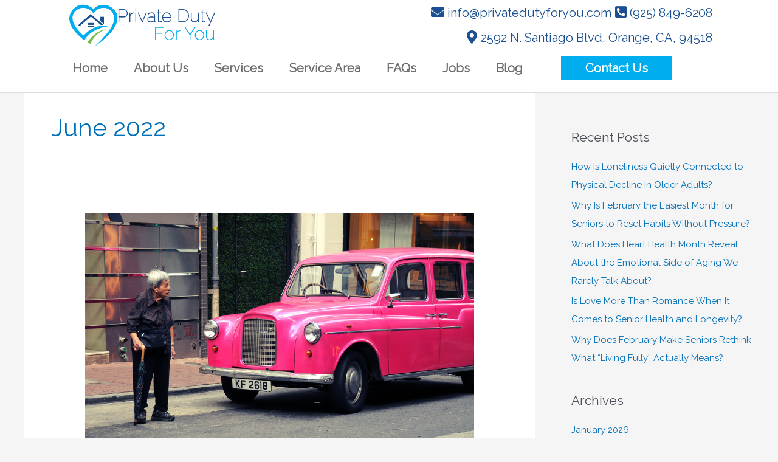

--- FILE ---
content_type: application/javascript; charset=utf8
request_url: https://privatedutyforyou.privatedutyboost.com/wp-content/themes/astra-child/js/custom-front-script.js?ver=6.8.3
body_size: 358
content:
jQuery(document).ready(function(){

  jQuery('.testimonial_slider').slick({
    dots: true,
    autoplay: true, 
    arrows: true,
    infinite: true,
    autoplaySpeed:10000,
    prevArrow:'<button type="button" class="slick-prev"></button>',
    nextArrow:'<button type="button" class="slick-next"></button>',
    speed: 1000,
    slidesToShow: 1,
    adaptiveHeight: false
  });

  jQuery('a.ugb-button2').click(function() {
 var newURL = location.href.split("#")[0];
 window.history.pushState('object', document.title, newURL);
 var target = jQuery(this.hash);
 target = target.length ? target : jQuery('[name=' + this.hash.substr(1) +']');
 if (target.length) {
   jQuery('html,body').animate({scrollTop: target.offset().top - 150}, 1000);
   return false;
 }
 });

 jQuery('.home_wcu a').click(function() {
  var newURL = location.href.split("#")[0];
  window.history.pushState('object', document.title, newURL);
  var target = jQuery(this.hash);
  target = target.length ? target : jQuery('[name=' + this.hash.substr(1) +']');
  if (target.length) {
    jQuery('html,body').animate({scrollTop: target.offset().top - 150}, 1000);
    return false;
  }
  });

    jQuery('.ast-site-title-wrap').hide();
    if (!jQuery(".site-logo-img img").hasClass("custom-logo")) {
        jQuery('.ast-site-title-wrap').show();
      }

});